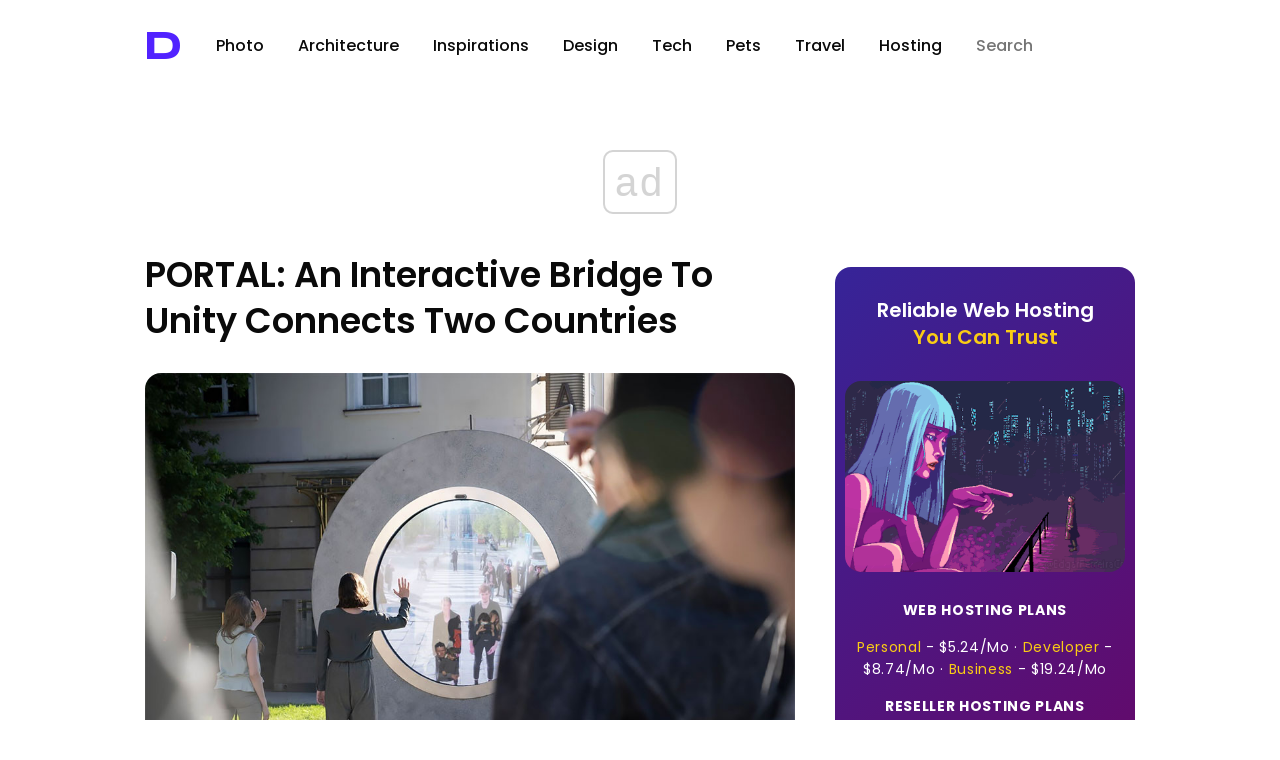

--- FILE ---
content_type: text/html; charset=utf-8
request_url: https://www.google.com/recaptcha/api2/aframe
body_size: 267
content:
<!DOCTYPE HTML><html><head><meta http-equiv="content-type" content="text/html; charset=UTF-8"></head><body><script nonce="jg8JNml7cxlvhaZTO-_4QA">/** Anti-fraud and anti-abuse applications only. See google.com/recaptcha */ try{var clients={'sodar':'https://pagead2.googlesyndication.com/pagead/sodar?'};window.addEventListener("message",function(a){try{if(a.source===window.parent){var b=JSON.parse(a.data);var c=clients[b['id']];if(c){var d=document.createElement('img');d.src=c+b['params']+'&rc='+(localStorage.getItem("rc::a")?sessionStorage.getItem("rc::b"):"");window.document.body.appendChild(d);sessionStorage.setItem("rc::e",parseInt(sessionStorage.getItem("rc::e")||0)+1);localStorage.setItem("rc::h",'1769285254121');}}}catch(b){}});window.parent.postMessage("_grecaptcha_ready", "*");}catch(b){}</script></body></html>

--- FILE ---
content_type: application/javascript; charset=utf-8
request_url: https://fundingchoicesmessages.google.com/f/AGSKWxUQtg3VEmWq8wFKwlKxaE35YmycsXUdW2HfIhXbYqr7pJmyEBfS4d2mjHrKVoKpYWt5Qtc-7Pb8ybWUYguZeuAZmOYnLslH1JexLUz5GBCMnQ_g2fYTkI_qK8OMD4z_yIFBnokrKjQU8Bofv9zKhgmm8911fscnpPb_BWEbOyCzwaQt1l4XQvYSUg==/_/adify_-advertising/vast//ad_config./ad_render_.900x100.
body_size: -1291
content:
window['fb5b470d-8a31-47de-a790-c93ddbacdcbd'] = true;